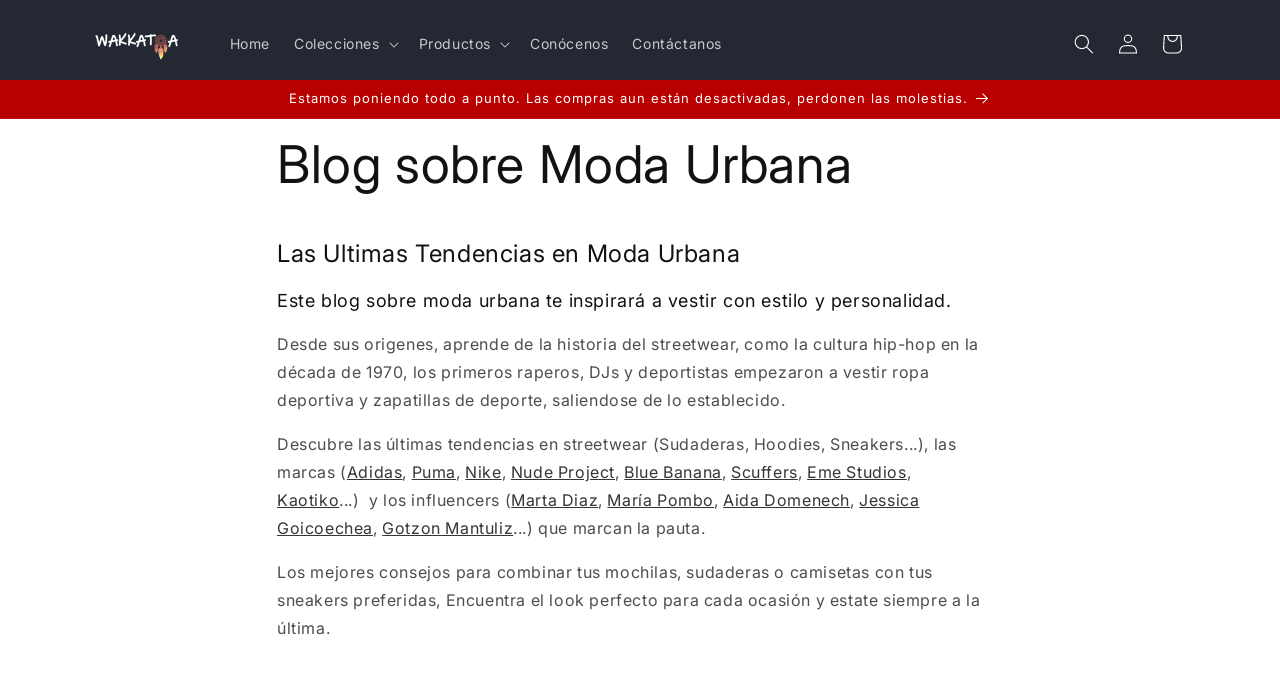

--- FILE ---
content_type: text/html; charset=utf-8
request_url: https://www.google.com/recaptcha/api2/aframe
body_size: 268
content:
<!DOCTYPE HTML><html><head><meta http-equiv="content-type" content="text/html; charset=UTF-8"></head><body><script nonce="CMj_-mE8VI0KecPfTBzMOg">/** Anti-fraud and anti-abuse applications only. See google.com/recaptcha */ try{var clients={'sodar':'https://pagead2.googlesyndication.com/pagead/sodar?'};window.addEventListener("message",function(a){try{if(a.source===window.parent){var b=JSON.parse(a.data);var c=clients[b['id']];if(c){var d=document.createElement('img');d.src=c+b['params']+'&rc='+(localStorage.getItem("rc::a")?sessionStorage.getItem("rc::b"):"");window.document.body.appendChild(d);sessionStorage.setItem("rc::e",parseInt(sessionStorage.getItem("rc::e")||0)+1);localStorage.setItem("rc::h",'1768394671082');}}}catch(b){}});window.parent.postMessage("_grecaptcha_ready", "*");}catch(b){}</script></body></html>